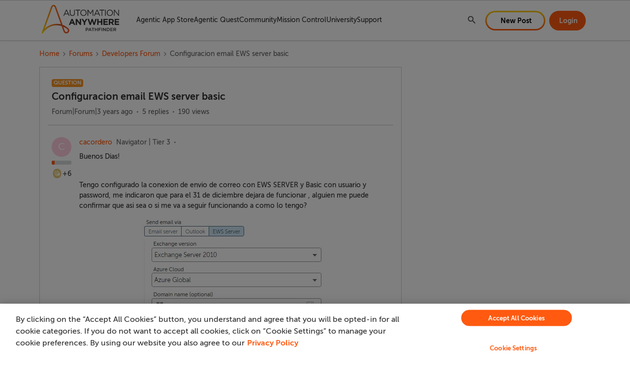

--- FILE ---
content_type: image/svg+xml
request_url: https://pathfinder.automationanywhere.com/images/icon-guides.svg
body_size: 137
content:
<svg width="24" height="24" viewBox="0 0 24 24" fill="none" xmlns="http://www.w3.org/2000/svg">
<mask id="mask0_484_2093" style="mask-type:alpha" maskUnits="userSpaceOnUse" x="0" y="0" width="24" height="24">
<rect width="24" height="24" fill="#D9D9D9"/>
</mask>
<g mask="url(#mask0_484_2093)">
<path d="M5 21C4.45 21 3.97917 20.8042 3.5875 20.4125C3.19583 20.0208 3 19.55 3 19V5C3 4.45 3.19583 3.97917 3.5875 3.5875C3.97917 3.19583 4.45 3 5 3H19C19.55 3 20.0208 3.19583 20.4125 3.5875C20.8042 3.97917 21 4.45 21 5V19C21 19.55 20.8042 20.0208 20.4125 20.4125C20.0208 20.8042 19.55 21 19 21H5ZM5 5V19H19V5H17V12L14.5 10.5L12 12V5H5Z" fill="#F05023"/>
</g>
</svg>


--- FILE ---
content_type: image/svg+xml
request_url: https://pathfinder.automationanywhere.com/images/icon-top-automation-types.svg
body_size: 853
content:
<svg width="20" height="20" viewBox="0 0 20 20" fill="none" xmlns="http://www.w3.org/2000/svg">
<mask id="mask0_1612_60594" style="mask-type:alpha" maskUnits="userSpaceOnUse" x="0" y="0" width="20" height="20">
<rect width="20" height="20" fill="#D9D9D9"/>
</mask>
<g mask="url(#mask0_1612_60594)">
<path d="M5.00033 17.5C4.08366 17.5 3.29894 17.1736 2.64616 16.5208C1.99338 15.8681 1.66699 15.0833 1.66699 14.1667C1.66699 13.25 1.99338 12.4653 2.64616 11.8125C3.29894 11.1597 4.08366 10.8333 5.00033 10.8333C5.30588 10.8333 5.59755 10.8715 5.87533 10.9479C6.1531 11.0243 6.41005 11.1319 6.64616 11.2708L8.83366 9.0625L6.56283 6.75C6.31283 6.5 6.1288 6.22569 6.01074 5.92708C5.89269 5.62847 5.83366 5.32639 5.83366 5.02083C5.83366 4.36806 6.06283 3.78472 6.52116 3.27083C6.97949 2.75694 7.58366 2.5 8.33366 2.5H11.667C12.417 2.5 13.0212 2.75694 13.4795 3.27083C13.9378 3.78472 14.167 4.36806 14.167 5.02083C14.167 5.32639 14.108 5.63194 13.9899 5.9375C13.8719 6.24306 13.6878 6.52083 13.4378 6.77083L11.167 9.0625L13.3337 11.2708C13.5698 11.1181 13.8302 11.0069 14.1149 10.9375C14.3996 10.8681 14.6948 10.8333 15.0003 10.8333C15.917 10.8333 16.7017 11.1597 17.3545 11.8125C18.0073 12.4653 18.3337 13.25 18.3337 14.1667C18.3337 15.0833 18.0073 15.8681 17.3545 16.5208C16.7017 17.1736 15.917 17.5 15.0003 17.5C14.0837 17.5 13.2989 17.1736 12.6462 16.5208C11.9934 15.8681 11.667 15.0833 11.667 14.1667C11.667 13.8611 11.7087 13.5625 11.792 13.2708C11.8753 12.9792 11.9934 12.7014 12.1462 12.4375L10.0003 10.25L7.85449 12.4375C8.00727 12.7014 8.12533 12.9792 8.20866 13.2708C8.29199 13.5625 8.33366 13.8611 8.33366 14.1667C8.33366 15.0833 8.00727 15.8681 7.35449 16.5208C6.70171 17.1736 5.91699 17.5 5.00033 17.5ZM5.00033 15.8333C5.45866 15.8333 5.85102 15.6701 6.17741 15.3438C6.5038 15.0174 6.66699 14.625 6.66699 14.1667C6.66699 13.7083 6.5038 13.316 6.17741 12.9896C5.85102 12.6632 5.45866 12.5 5.00033 12.5C4.54199 12.5 4.14963 12.6632 3.82324 12.9896C3.49685 13.316 3.33366 13.7083 3.33366 14.1667C3.33366 14.625 3.49685 15.0174 3.82324 15.3438C4.14963 15.6701 4.54199 15.8333 5.00033 15.8333ZM15.0003 15.8333C15.4587 15.8333 15.851 15.6701 16.1774 15.3438C16.5038 15.0174 16.667 14.625 16.667 14.1667C16.667 13.7083 16.5038 13.316 16.1774 12.9896C15.851 12.6632 15.4587 12.5 15.0003 12.5C14.542 12.5 14.1496 12.6632 13.8232 12.9896C13.4969 13.316 13.3337 13.7083 13.3337 14.1667C13.3337 14.625 13.4969 15.0174 13.8232 15.3438C14.1496 15.6701 14.542 15.8333 15.0003 15.8333ZM8.33366 4.16667C8.08366 4.16667 7.88227 4.25 7.72949 4.41667C7.57671 4.58333 7.50033 4.77778 7.50033 5C7.50033 5.11111 7.52116 5.21528 7.56283 5.3125C7.60449 5.40972 7.66699 5.5 7.75033 5.58333L10.0003 7.875L12.2503 5.60417C12.3337 5.52083 12.3962 5.42708 12.4378 5.32292C12.4795 5.21875 12.5003 5.11111 12.5003 5C12.5003 4.77778 12.4239 4.58333 12.2712 4.41667C12.1184 4.25 11.917 4.16667 11.667 4.16667H8.33366Z" fill="#F05023"/>
</g>
</svg>
